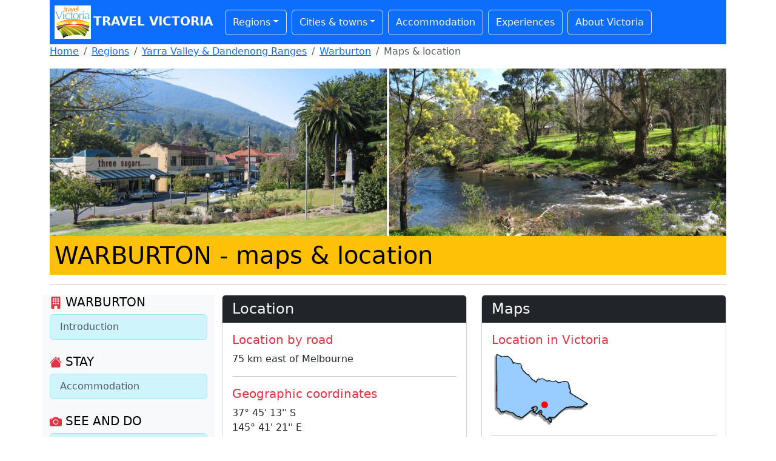

--- FILE ---
content_type: text/html
request_url: https://www.travelvictoria.com.au/warburton/maps/
body_size: 4191
content:
<!DOCTYPE HTML>
<HTML LANG="en">

<HEAD>
<META CHARSET="UTF-8">
<META NAME="viewport" CONTENT="width=device-width, initial-scale=1">


<TITLE>Warburton maps &amp; location - Travel Victoria: accommodation &amp; visitor guide</TITLE>

<LINK REL="stylesheet" HREF="/packages/bootstrap.min.css">

<LINK REL="stylesheet" HREF="/packages/styles.css">
</HEAD>

<BODY>

<DIV CLASS="container">

	<NAV CLASS="navbar navbar-expand-lg bg-primary p-1">
		<A HREF="/" CLASS="navbar-brand text-white fw-bold text-uppercase"><IMG SRC="/images/logo/header.png" WIDTH="60" HEIGHT="55" CLASS="img-fluid d-inline-block mx-1" ALT="">Travel Victoria</A>
		<BUTTON CLASS="navbar-toggler bg-white" TYPE="button" data-bs-toggle="collapse" data-bs-target="#navbarSupportedContent" aria-controls="navbarSupportedContent" aria-expanded="false" aria-label="Toggle navigation">
			<SPAN CLASS="navbar-toggler-icon"></SPAN>
		</BUTTON>
		<DIV CLASS="collapse navbar-collapse" ID="navbarSupportedContent">
			<UL CLASS="navbar-nav">
				<LI CLASS="nav-item dropdown border rounded m-1 px-1">
					<A HREF="/regions/" CLASS="nav-link dropdown-toggle link-light" ROLE="button" data-bs-toggle="dropdown" aria-expanded="false">Regions</A>
					<UL CLASS="dropdown-menu">
						<LI><A HREF="/regions/" CLASS="dropdown-item">All regions</A></LI>
						<LI><HR CLASS="dropdown-divider"></LI>
<LI><A HREF="/regions/melbourne/" CLASS="dropdown-item">Melbourne &amp; Suburbs</A></LI>
<LI><A HREF="/regions/macedonranges/" CLASS="dropdown-item">Daylesford &amp; Macedon Ranges</A></LI>
<LI><A HREF="/regions/geelongbellarine/" CLASS="dropdown-item">Geelong &amp; The Bellarine</A></LI>
<LI><A HREF="/regions/gippsland/" CLASS="dropdown-item">Gippsland</A></LI>
<LI><A HREF="/regions/goldfields/" CLASS="dropdown-item">Goldfields</A></LI>
<LI><A HREF="/regions/grampians/" CLASS="dropdown-item">Grampians</A></LI>
<LI><A HREF="/regions/greatoceanroad/" CLASS="dropdown-item">Great Ocean Road</A></LI>
<LI><A HREF="/regions/highcountry/" CLASS="dropdown-item">High Country</A></LI>
<LI><A HREF="/regions/morningtonpeninsula/" CLASS="dropdown-item">Mornington Peninsula</A></LI>
<LI><A HREF="/regions/murray/" CLASS="dropdown-item">Murray</A></LI>
<LI><A HREF="/regions/phillipisland/" CLASS="dropdown-item">Phillip Island</A></LI>
<LI><A HREF="/regions/yarravalley/" CLASS="dropdown-item">Yarra Valley &amp; Dandenong Ranges</A></LI>
					</UL>
				</LI>
				<LI CLASS="nav-item dropdown border rounded m-1 px-1">
					<A HREF="/regions/" CLASS="nav-link dropdown-toggle link-light" ROLE="button" data-bs-toggle="dropdown" aria-expanded="false">Cities &amp; towns</A>
					<UL CLASS="dropdown-menu town-menu-scrollable">
						<LI><A HREF="/regions/" CLASS="dropdown-item">All cities &amp; towns</A></LI>
						<LI><HR CLASS="dropdown-divider"></LI>
<LI><A HREF="/aireysinlet/" CLASS="dropdown-item">Aireys Inlet</A></LI>
<LI><A HREF="/albertpark/" CLASS="dropdown-item">Albert Park</A></LI>
<LI><A HREF="/alexandra/" CLASS="dropdown-item">Alexandra</A></LI>
<LI><A HREF="/anakie/" CLASS="dropdown-item">Anakie</A></LI>
<LI><A HREF="/anglesea/" CLASS="dropdown-item">Anglesea</A></LI>
<LI><A HREF="/apollobay/" CLASS="dropdown-item">Apollo Bay</A></LI>
<LI><A HREF="/ararat/" CLASS="dropdown-item">Ararat</A></LI>
<LI><A HREF="/arthursseat/" CLASS="dropdown-item">Arthurs Seat</A></LI>
<LI><A HREF="/avoca/" CLASS="dropdown-item">Avoca</A></LI>
<LI><A HREF="/bacchusmarsh/" CLASS="dropdown-item">Bacchus Marsh</A></LI>
<LI><A HREF="/bairnsdale/" CLASS="dropdown-item">Bairnsdale</A></LI>
<LI><A HREF="/ballarat/" CLASS="dropdown-item">Ballarat</A></LI>
<LI><A HREF="/balnarring/" CLASS="dropdown-item">Balnarring</A></LI>
<LI><A HREF="/barnawartha/" CLASS="dropdown-item">Barnawartha</A></LI>
<LI><A HREF="/barwonheads/" CLASS="dropdown-item">Barwon Heads</A></LI>
<LI><A HREF="/beaufort/" CLASS="dropdown-item">Beaufort</A></LI>
<LI><A HREF="/beaumaris/" CLASS="dropdown-item">Beaumaris</A></LI>
<LI><A HREF="/beechworth/" CLASS="dropdown-item">Beechworth</A></LI>
<LI><A HREF="/belgrave/" CLASS="dropdown-item">Belgrave</A></LI>
<LI><A HREF="/benalla/" CLASS="dropdown-item">Benalla</A></LI>
<LI><A HREF="/bendigo/" CLASS="dropdown-item">Bendigo</A></LI>
<LI><A HREF="/berwick/" CLASS="dropdown-item">Berwick</A></LI>
<LI><A HREF="/blackwood/" CLASS="dropdown-item">Blackwood</A></LI>
<LI><A HREF="/blairgowrie/" CLASS="dropdown-item">Blairgowrie</A></LI>
<LI><A HREF="/bright/" CLASS="dropdown-item">Bright</A></LI>
<LI><A HREF="/brighton/" CLASS="dropdown-item">Brighton</A></LI>
<LI><A HREF="/broadford/" CLASS="dropdown-item">Broadford</A></LI>
<LI><A HREF="/brunswick/" CLASS="dropdown-item">Brunswick</A></LI>
<LI><A HREF="/bruthen/" CLASS="dropdown-item">Bruthen</A></LI>
<LI><A HREF="/camperdown/" CLASS="dropdown-item">Camperdown</A></LI>
<LI><A HREF="/capeotway/" CLASS="dropdown-item">Cape Otway</A></LI>
<LI><A HREF="/capeschanck/" CLASS="dropdown-item">Cape Schanck</A></LI>
<LI><A HREF="/capewoolamai/" CLASS="dropdown-item">Cape Woolamai</A></LI>
<LI><A HREF="/carlton/" CLASS="dropdown-item">Carlton</A></LI>
<LI><A HREF="/castlemaine/" CLASS="dropdown-item">Castlemaine</A></LI>
<LI><A HREF="/charlton/" CLASS="dropdown-item">Charlton</A></LI>
<LI><A HREF="/chelsea/" CLASS="dropdown-item">Chelsea</A></LI>
<LI><A HREF="/chiltern/" CLASS="dropdown-item">Chiltern</A></LI>
<LI><A HREF="/cliftonsprings/" CLASS="dropdown-item">Clifton Springs</A></LI>
<LI><A HREF="/clunes/" CLASS="dropdown-item">Clunes</A></LI>
<LI><A HREF="/cobram/" CLASS="dropdown-item">Cobram</A></LI>
<LI><A HREF="/cockatoo/" CLASS="dropdown-item">Cockatoo</A></LI>
<LI><A HREF="/cohuna/" CLASS="dropdown-item">Cohuna</A></LI>
<LI><A HREF="/colac/" CLASS="dropdown-item">Colac</A></LI>
<LI><A HREF="/corinella/" CLASS="dropdown-item">Corinella</A></LI>
<LI><A HREF="/corryong/" CLASS="dropdown-item">Corryong</A></LI>
<LI><A HREF="/cowes/" CLASS="dropdown-item">Cowes</A></LI>
<LI><A HREF="/cranbourne/" CLASS="dropdown-item">Cranbourne</A></LI>
<LI><A HREF="/creswick/" CLASS="dropdown-item">Creswick</A></LI>
<LI><A HREF="/croydon/" CLASS="dropdown-item">Croydon</A></LI>
<LI><A HREF="/dandenong/" CLASS="dropdown-item">Dandenong</A></LI>
<LI><A HREF="/daylesford/" CLASS="dropdown-item">Daylesford</A></LI>
<LI><A HREF="/dimboola/" CLASS="dropdown-item">Dimboola</A></LI>
<LI><A HREF="/docklands/" CLASS="dropdown-item">Docklands</A></LI>
<LI><A HREF="/donald/" CLASS="dropdown-item">Donald</A></LI>
<LI><A HREF="/dromana/" CLASS="dropdown-item">Dromana</A></LI>
<LI><A HREF="/drouin/" CLASS="dropdown-item">Drouin</A></LI>
<LI><A HREF="/dunkeld/" CLASS="dropdown-item">Dunkeld</A></LI>
<LI><A HREF="/eastmelbourne/" CLASS="dropdown-item">East Melbourne</A></LI>
<LI><A HREF="/echuca/" CLASS="dropdown-item">Echuca</A></LI>
<LI><A HREF="/eildon/" CLASS="dropdown-item">Eildon</A></LI>
<LI><A HREF="/elwood/" CLASS="dropdown-item">Elwood</A></LI>
<LI><A HREF="/emerald/" CLASS="dropdown-item">Emerald</A></LI>
<LI><A HREF="/euroa/" CLASS="dropdown-item">Euroa</A></LI>
<LI><A HREF="/fitzroy/" CLASS="dropdown-item">Fitzroy</A></LI>
<LI><A HREF="/flinders/" CLASS="dropdown-item">Flinders</A></LI>
<LI><A HREF="/foster/" CLASS="dropdown-item">Foster</A></LI>
<LI><A HREF="/frankston/" CLASS="dropdown-item">Frankston</A></LI>
<LI><A HREF="/geelong/" CLASS="dropdown-item">Geelong</A></LI>
<LI><A HREF="/goldenbeach/" CLASS="dropdown-item">Golden Beach</A></LI>
<LI><A HREF="/grantville/" CLASS="dropdown-item">Grantville</A></LI>
<LI><A HREF="/hallsgap/" CLASS="dropdown-item">Halls Gap</A></LI>
<LI><A HREF="/hamilton/" CLASS="dropdown-item">Hamilton</A></LI>
<LI><A HREF="/hampton/" CLASS="dropdown-item">Hampton</A></LI>
<LI><A HREF="/harrietville/" CLASS="dropdown-item">Harrietville</A></LI>
<LI><A HREF="/hastings/" CLASS="dropdown-item">Hastings</A></LI>
<LI><A HREF="/healesville/" CLASS="dropdown-item">Healesville</A></LI>
<LI><A HREF="/heathcote/" CLASS="dropdown-item">Heathcote</A></LI>
<LI><A HREF="/hepburnsprings/" CLASS="dropdown-item">Hepburn Springs</A></LI>
<LI><A HREF="/horsham/" CLASS="dropdown-item">Horsham</A></LI>
<LI><A HREF="/inverloch/" CLASS="dropdown-item">Inverloch</A></LI>
<LI><A HREF="/jamieson/" CLASS="dropdown-item">Jamieson</A></LI>
<LI><A HREF="/kallista/" CLASS="dropdown-item">Kallista</A></LI>
<LI><A HREF="/kalorama/" CLASS="dropdown-item">Kalorama</A></LI>
<LI><A HREF="/kaniva/" CLASS="dropdown-item">Kaniva</A></LI>
<LI><A HREF="/kerang/" CLASS="dropdown-item">Kerang</A></LI>
<LI><A HREF="/kilcunda/" CLASS="dropdown-item">Kilcunda</A></LI>
<LI><A HREF="/kilmore/" CLASS="dropdown-item">Kilmore</A></LI>
<LI><A HREF="/korumburra/" CLASS="dropdown-item">Korumburra</A></LI>
<LI><A HREF="/kyneton/" CLASS="dropdown-item">Kyneton</A></LI>
<LI><A HREF="/lakebolac/" CLASS="dropdown-item">Lake Bolac</A></LI>
<LI><A HREF="/lakesentrance/" CLASS="dropdown-item">Lakes Entrance</A></LI>
<LI><A HREF="/lavershill/" CLASS="dropdown-item">Lavers Hill</A></LI>
<LI><A HREF="/leongatha/" CLASS="dropdown-item">Leongatha</A></LI>
<LI><A HREF="/lilydale/" CLASS="dropdown-item">Lilydale</A></LI>
<LI><A HREF="/lorne/" CLASS="dropdown-item">Lorne</A></LI>
<LI><A HREF="/macedon/" CLASS="dropdown-item">Macedon</A></LI>
<LI><A HREF="/maldon/" CLASS="dropdown-item">Maldon</A></LI>
<LI><A HREF="/mallacoota/" CLASS="dropdown-item">Mallacoota</A></LI>
<LI><A HREF="/mansfield/" CLASS="dropdown-item">Mansfield</A></LI>
<LI><A HREF="/marlo/" CLASS="dropdown-item">Marlo</A></LI>
<LI><A HREF="/maryborough/" CLASS="dropdown-item">Maryborough</A></LI>
<LI><A HREF="/marysville/" CLASS="dropdown-item">Marysville</A></LI>
<LI><A HREF="/melbourne/" CLASS="dropdown-item">Melbourne CBD</A></LI>
<LI><A HREF="/merrijig/" CLASS="dropdown-item">Merrijig</A></LI>
<LI><A HREF="/metung/" CLASS="dropdown-item">Metung</A></LI>
<LI><A HREF="/milawa/" CLASS="dropdown-item">Milawa</A></LI>
<LI><A HREF="/mildura/" CLASS="dropdown-item">Mildura</A></LI>
<LI><A HREF="/mirboonorth/" CLASS="dropdown-item">Mirboo North</A></LI>
<LI><A HREF="/moe/" CLASS="dropdown-item">Moe</A></LI>
<LI><A HREF="/montrose/" CLASS="dropdown-item">Montrose</A></LI>
<LI><A HREF="/mooneeponds/" CLASS="dropdown-item">Moonee Ponds</A></LI>
<LI><A HREF="/mornington/" CLASS="dropdown-item">Mornington</A></LI>
<LI><A HREF="/morwell/" CLASS="dropdown-item">Morwell</A></LI>
<LI><A HREF="/mountbeauty/" CLASS="dropdown-item">Mount Beauty</A></LI>
<LI><A HREF="/mountdandenong/" CLASS="dropdown-item">Mount Dandenong</A></LI>
<LI><A HREF="/mounteliza/" CLASS="dropdown-item">Mount Eliza</A></LI>
<LI><A HREF="/mountmacedon/" CLASS="dropdown-item">Mount Macedon</A></LI>
<LI><A HREF="/mountmartha/" CLASS="dropdown-item">Mount Martha</A></LI>
<LI><A HREF="/myrtleford/" CLASS="dropdown-item">Myrtleford</A></LI>
<LI><A HREF="/nagambie/" CLASS="dropdown-item">Nagambie</A></LI>
<LI><A HREF="/natimuk/" CLASS="dropdown-item">Natimuk</A></LI>
<LI><A HREF="/neerimsouth/" CLASS="dropdown-item">Neerim South</A></LI>
<LI><A HREF="/nelson/" CLASS="dropdown-item">Nelson</A></LI>
<LI><A HREF="/newhaven/" CLASS="dropdown-item">Newhaven</A></LI>
<LI><A HREF="/nhill/" CLASS="dropdown-item">Nhill</A></LI>
<LI><A HREF="/noojee/" CLASS="dropdown-item">Noojee</A></LI>
<LI><A HREF="/northmelbourne/" CLASS="dropdown-item">North Melbourne</A></LI>
<LI><A HREF="/oceangrove/" CLASS="dropdown-item">Ocean Grove</A></LI>
<LI><A HREF="/olinda/" CLASS="dropdown-item">Olinda</A></LI>
<LI><A HREF="/omeo/" CLASS="dropdown-item">Omeo</A></LI>
<LI><A HREF="/orbost/" CLASS="dropdown-item">Orbost</A></LI>
<LI><A HREF="/ouyen/" CLASS="dropdown-item">Ouyen</A></LI>
<LI><A HREF="/parkville/" CLASS="dropdown-item">Parkville</A></LI>
<LI><A HREF="/paynesville/" CLASS="dropdown-item">Paynesville</A></LI>
<LI><A HREF="/pointlonsdale/" CLASS="dropdown-item">Point Lonsdale</A></LI>
<LI><A HREF="/porepunkah/" CLASS="dropdown-item">Porepunkah</A></LI>
<LI><A HREF="/portalbert/" CLASS="dropdown-item">Port Albert</A></LI>
<LI><A HREF="/portarlington/" CLASS="dropdown-item">Portarlington</A></LI>
<LI><A HREF="/portcampbell/" CLASS="dropdown-item">Port Campbell</A></LI>
<LI><A HREF="/portfairy/" CLASS="dropdown-item">Port Fairy</A></LI>
<LI><A HREF="/portland/" CLASS="dropdown-item">Portland</A></LI>
<LI><A HREF="/portmelbourne/" CLASS="dropdown-item">Port Melbourne</A></LI>
<LI><A HREF="/portsea/" CLASS="dropdown-item">Portsea</A></LI>
<LI><A HREF="/portwelshpool/" CLASS="dropdown-item">Port Welshpool</A></LI>
<LI><A HREF="/queenscliff/" CLASS="dropdown-item">Queenscliff</A></LI>
<LI><A HREF="/redhill/" CLASS="dropdown-item">Red Hill</A></LI>
<LI><A HREF="/rhyll/" CLASS="dropdown-item">Rhyll</A></LI>
<LI><A HREF="/richmond/" CLASS="dropdown-item">Richmond</A></LI>
<LI><A HREF="/robinvale/" CLASS="dropdown-item">Robinvale</A></LI>
<LI><A HREF="/rosebud/" CLASS="dropdown-item">Rosebud</A></LI>
<LI><A HREF="/rutherglen/" CLASS="dropdown-item">Rutherglen</A></LI>
<LI><A HREF="/rye/" CLASS="dropdown-item">Rye</A></LI>
<LI><A HREF="/safetybeach/" CLASS="dropdown-item">Safety Beach</A></LI>
<LI><A HREF="/sale/" CLASS="dropdown-item">Sale</A></LI>
<LI><A HREF="/sandringham/" CLASS="dropdown-item">Sandringham</A></LI>
<LI><A HREF="/sandypoint/" CLASS="dropdown-item">Sandy Point</A></LI>
<LI><A HREF="/sanremo/" CLASS="dropdown-item">San Remo</A></LI>
<LI><A HREF="/sassafras/" CLASS="dropdown-item">Sassafras</A></LI>
<LI><A HREF="/seaford/" CLASS="dropdown-item">Seaford</A></LI>
<LI><A HREF="/seaspray/" CLASS="dropdown-item">Seaspray</A></LI>
<LI><A HREF="/seymour/" CLASS="dropdown-item">Seymour</A></LI>
<LI><A HREF="/shepparton/" CLASS="dropdown-item">Shepparton</A></LI>
<LI><A HREF="/smithsbeach/" CLASS="dropdown-item">Smiths Beach</A></LI>
<LI><A HREF="/sorrento/" CLASS="dropdown-item">Sorrento</A></LI>
<LI><A HREF="/southbank/" CLASS="dropdown-item">Southbank</A></LI>
<LI><A HREF="/southmelbourne/" CLASS="dropdown-item">South Melbourne</A></LI>
<LI><A HREF="/southyarra/" CLASS="dropdown-item">South Yarra</A></LI>
<LI><A HREF="/starnaud/" CLASS="dropdown-item">St Arnaud</A></LI>
<LI><A HREF="/stawell/" CLASS="dropdown-item">Stawell</A></LI>
<LI><A HREF="/stkilda/" CLASS="dropdown-item">St Kilda</A></LI>
<LI><A HREF="/stleonards/" CLASS="dropdown-item">St Leonards</A></LI>
<LI><A HREF="/surfbeach/" CLASS="dropdown-item">Surf Beach</A></LI>
<LI><A HREF="/swanhill/" CLASS="dropdown-item">Swan Hill</A></LI>
<LI><A HREF="/talbot/" CLASS="dropdown-item">Talbot</A></LI>
<LI><A HREF="/tarwinlower/" CLASS="dropdown-item">Tarwin Lower</A></LI>
<LI><A HREF="/tooradin/" CLASS="dropdown-item">Tooradin</A></LI>
<LI><A HREF="/torquay/" CLASS="dropdown-item">Torquay</A></LI>
<LI><A HREF="/traralgon/" CLASS="dropdown-item">Traralgon</A></LI>
<LI><A HREF="/venusbay/" CLASS="dropdown-item">Venus Bay</A></LI>
<LI><A HREF="/walhalla/" CLASS="dropdown-item">Walhalla</A></LI>
<LI><A HREF="/walkerville/" CLASS="dropdown-item">Walkerville</A></LI>
<LI><A HREF="/wandiligong/" CLASS="dropdown-item">Wandiligong</A></LI>
<LI><A HREF="/wangaratta/" CLASS="dropdown-item">Wangaratta</A></LI>
<LI><A HREF="/waratahbay/" CLASS="dropdown-item">Waratah Bay</A></LI>
<LI><A HREF="/warburton/" CLASS="dropdown-item">Warburton</A></LI>
<LI><A HREF="/warracknabeal/" CLASS="dropdown-item">Warracknabeal</A></LI>
<LI><A HREF="/warragul/" CLASS="dropdown-item">Warragul</A></LI>
<LI><A HREF="/warrnambool/" CLASS="dropdown-item">Warrnambool</A></LI>
<LI><A HREF="/werribee/" CLASS="dropdown-item">Werribee</A></LI>
<LI><A HREF="/williamstown/" CLASS="dropdown-item">Williamstown</A></LI>
<LI><A HREF="/wodonga/" CLASS="dropdown-item">Wodonga</A></LI>
<LI><A HREF="/wonthaggi/" CLASS="dropdown-item">Wonthaggi</A></LI>
<LI><A HREF="/woodend/" CLASS="dropdown-item">Woodend</A></LI>
<LI><A HREF="/wyeriver/" CLASS="dropdown-item">Wye River</A></LI>
<LI><A HREF="/yackandandah/" CLASS="dropdown-item">Yackandandah</A></LI>
<LI><A HREF="/yanakie/" CLASS="dropdown-item">Yanakie</A></LI>
<LI><A HREF="/yarraglen/" CLASS="dropdown-item">Yarra Glen</A></LI>
<LI><A HREF="/yarragon/" CLASS="dropdown-item">Yarragon</A></LI>
<LI><A HREF="/yarram/" CLASS="dropdown-item">Yarram</A></LI>
<LI><A HREF="/yarrawonga/" CLASS="dropdown-item">Yarrawonga</A></LI>
<LI><A HREF="/yea/" CLASS="dropdown-item">Yea</A></LI>
					</UL>
				</LI>
				<LI CLASS="nav-item border rounded m-1 px-1"><A HREF="/accommodation/" CLASS="nav-link link-light">Accommodation</A></LI>
				<LI CLASS="nav-item border rounded m-1 px-1"><A HREF="/experiences/" CLASS="nav-link link-light">Experiences</A></LI>
				<LI CLASS="nav-item border rounded m-1 px-1"><A HREF="/victoria/" CLASS="nav-link link-light">About&nbsp;Victoria</A></LI>
			</UL>
		</DIV>
	</NAV>

	<NAV aria-label="breadcrumb">
		<OL CLASS="breadcrumb">
			<LI CLASS="breadcrumb-item"><A HREF="/">Home</A></LI>
			<LI CLASS="breadcrumb-item"><A HREF="/regions/">Regions</A></LI>
			<LI CLASS="breadcrumb-item"><A HREF="/regions/yarravalley/">Yarra Valley &amp; Dandenong Ranges</A></LI>
			<LI CLASS="breadcrumb-item"><A HREF="/warburton/">Warburton</A></LI>
			<LI CLASS="breadcrumb-item active" aria-current="page">Maps &amp; location</LI>
		</OL>
	</NAV>

	<IMG SRC="/images/warburton/banner.jpg" WIDTH="1296" HEIGHT="320" CLASS="img-fluid" ALT="Warburton photos">

	<H1 CLASS="text-bg-warning p-2"><SPAN CLASS="text-uppercase">Warburton</SPAN> - maps &amp; location</H1>

	<HR>

	<DIV CLASS="row">
		<DIV CLASS="col-md-auto text-bg-light order-2 order-md-1">
			<H5><SVG CLASS="svg-icon-town-menu text-danger"><USE HREF="/images/icons.svg#town-nav-information"></USE></SVG> <SPAN CLASS="text-uppercase">Warburton</SPAN></H5>
			<DIV CLASS="list-group mb-4">
				<A HREF="/warburton/" CLASS="list-group-item list-group-item-action list-group-item-info">Introduction</A>
			</DIV>
			<H5 CLASS="text-uppercase"><SVG CLASS="svg-icon-town-menu text-danger"><USE HREF="/images/icons.svg#town-nav-stay"></USE></SVG> Stay</H5>
			<DIV CLASS="list-group mb-4">
				<A HREF="/warburton/accommodation/" CLASS="list-group-item list-group-item-action list-group-item-info">Accommodation</A>
			</DIV>
			<H5 CLASS="text-uppercase"><SVG CLASS="svg-icon-town-menu text-danger"><USE HREF="/images/icons.svg#town-nav-see-and-do"></USE></SVG> See and do</H5>
			<DIV CLASS="list-group mb-4">
				<A HREF="/warburton/attractions/" CLASS="list-group-item list-group-item-action list-group-item-info">Attractions</A>
				<A HREF="/warburton/tours/" CLASS="list-group-item list-group-item-action list-group-item-info">Tours &amp; adventures</A>
				<A HREF="/warburton/sport/" CLASS="list-group-item list-group-item-action list-group-item-info">Sport &amp; recreation</A>

			</DIV>
			<H5 CLASS="text-uppercase"><SVG CLASS="svg-icon-town-menu text-danger"><USE HREF="/images/icons.svg#town-nav-food-and-drink"></USE></SVG> Food and drink</H5>
			<DIV CLASS="list-group mb-4">
				<A HREF="/warburton/food/" CLASS="list-group-item list-group-item-action list-group-item-info">Restaurants, cafes &amp; bars</A>


			</DIV>
			<H5 CLASS="text-uppercase"><SVG CLASS="svg-icon-town-menu text-danger"><USE HREF="/images/icons.svg#town-nav-shopping"></USE></SVG> Shopping</H5>
			<DIV CLASS="list-group mb-4">
				<A HREF="/warburton/shopping/" CLASS="list-group-item list-group-item-action list-group-item-info">Shopping centres &amp; markets</A>
				<A HREF="/warburton/supermarkets/" CLASS="list-group-item list-group-item-action list-group-item-info">Supermarkets</A>
			</DIV>
			<H5 CLASS="text-uppercase"><SVG CLASS="svg-icon-town-menu text-danger"><USE HREF="/images/icons.svg#town-nav-getting-around"></USE></SVG> Getting around</H5>
			<DIV CLASS="list-group mb-4">
				<A HREF="/warburton/transport/" CLASS="list-group-item list-group-item-action list-group-item-info">Public transport</A>
				<A HREF="/warburton/carhire/" CLASS="list-group-item list-group-item-action list-group-item-info">Car hire</A>
				<A HREF="/warburton/petrolstations/" CLASS="list-group-item list-group-item-action list-group-item-info">Petrol stations</A>
				<A HREF="/warburton/maps/" CLASS="list-group-item list-group-item-action list-group-item-info active" aria-current="true">Maps &amp; location</A>
			</DIV>
			<H5 CLASS="text-uppercase"><SVG CLASS="svg-icon-town-menu text-danger"><USE HREF="/images/icons.svg#town-nav-visitor-information"></USE></SVG> Visitor information</H5>
			<DIV CLASS="list-group mb-4">
				<A HREF="/warburton/services/" CLASS="list-group-item list-group-item-action list-group-item-info">Visitor services</A>
				<A HREF="/warburton/facts/" CLASS="list-group-item list-group-item-action list-group-item-info">Facts &amp; features</A>
				<A HREF="/warburton/weather/" CLASS="list-group-item list-group-item-action list-group-item-info">Weather &amp; climate</A>
				<A HREF="/warburton/photos/" CLASS="list-group-item list-group-item-action list-group-item-info">Photos</A>
			</DIV>
		</DIV>
		<DIV CLASS="col order-1 order-md-2">

			<DIV CLASS="row row-cols-1 row-cols-lg-2">
				<DIV CLASS="col">
					<DIV CLASS="card mb-4">
						<H4 CLASS="card-header text-bg-dark">Location</H4>
						<DIV CLASS="card-body">
							<H5 CLASS="text-danger">Location by road</H5>
							<P CLASS="card-text">75 km east of Melbourne</P>
							<HR>
							<H5 CLASS="text-danger">Geographic coordinates</H5>
							<P CLASS="card-text">37&deg; 45' 13'' S<BR>145&deg; 41' 21'' E</P>
						</DIV>
					</DIV>
				</DIV>

				<DIV CLASS="col">
					<DIV CLASS="card mb-4">
						<H4 CLASS="card-header text-bg-dark">Maps</H4>
						<DIV CLASS="card-body">
							<H5 CLASS="text-danger">Location in Victoria</H5>
							<IMG SRC="/images/warburton/vic.gif" WIDTH="161" HEIGHT="121" CLASS="img-fluid" ALT="Map of Victoria">
							<HR>
							<H5 CLASS="text-danger">Area maps</H5>
							<UL>
<LI><A HREF="https://assets.visityarravalley.com.au/images/yarra-valley-touring-map-2020.pdf" REL="nofollow" TARGET="_blank">Yarra Valley touring map (PDF)<SVG CLASS="svg-icon-external-link ms-2"><USE HREF="/images/icons.svg#link"></USE></SVG></A></LI>

							</UL>
						</DIV>
					</DIV>
				</DIV>
			</DIV>

			<DIV CLASS="card mb-4">
				<H4 CLASS="card-header text-bg-dark">Google map</H4>
				<DIV CLASS="card-body">
					<IFRAME SRC="https://maps.google.com/maps/embed?pb=!1m2!2m1!1sWarburton,VIC,Australia!3m1!1sau!5m1!2sau" CLASS="google-map-embedded"></IFRAME>
				</DIV>
			</DIV>

		</DIV>
	</DIV>

	<FOOTER CLASS="bg-dark text-center text-light row p-2">
		<DIV CLASS="col">
			<A HREF="/"><IMG SRC="/images/logo/footer.png" WIDTH="150" HEIGHT="137" CLASS="img-fluid" ALT=""></A>
			<P CLASS="mb-0">Travel Victoria &copy; 2026</P>
		</DIV>

		<DIV CLASS="col">
			<H5 CLASS="text-warning">Information</H5>
			<UL CLASS="nav flex-column">
				<LI CLASS="nav-item"><A HREF="/advertise/" CLASS="nav-link p-0 text-light">Advertise</A></LI>
				<LI CLASS="nav-item"><A HREF="/about/" CLASS="nav-link p-0 text-light">About us</A></LI>
				<LI CLASS="nav-item"><A HREF="/contact/" CLASS="nav-link p-0 text-light">Contact us</A></LI>
				<LI CLASS="nav-item"><A HREF="/terms/" CLASS="nav-link p-0 text-light">Terms of use</A></LI>
			</UL>
		</DIV>

		<DIV CLASS="col">
			<A HREF="https://www.facebook.com/travelvictoria.com.au" CLASS="pe-3" REL="nofollow" TARGET="_blank"><SVG CLASS="svg-icon-socials"><USE HREF="/images/icons.svg#facebook"></USE></SVG></A>
			<A HREF="https://twitter.com/TravelVictoria" REL="nofollow" TARGET="_blank"><SVG CLASS="svg-icon-socials"><USE HREF="/images/icons.svg#twitter"></USE></SVG></A>

			<FORM ID="search" ACTION="/search/" METHOD="get">
				<INPUT TYPE="text" CLASS="form-control mt-3 mb-1" NAME="q">
				<BUTTON CLASS="btn btn-primary" TYPE="button" onClick="document.getElementById('search').submit();">Search</BUTTON>
			</FORM>
		</DIV>
	</FOOTER>

</DIV>

<SCRIPT SRC="/packages/bootstrap.bundle.min.js"></SCRIPT>


</BODY>
</HTML>


--- FILE ---
content_type: image/svg+xml
request_url: https://www.travelvictoria.com.au/images/icons.svg
body_size: 12399
content:
<svg xmlns="http://www.w3.org/2000/svg" style="display: none;">
	<symbol id="facebook" viewBox="0 0 16 16">
		<title>Facebook</title>
		<g fill="currentColor"><path d="M16 8.049c0-4.446-3.582-8.05-8-8.05C3.58 0-.002 3.603-.002 8.05c0 4.017 2.926 7.347 6.75 7.951v-5.625h-2.03V8.05H6.75V6.275c0-2.017 1.195-3.131 3.022-3.131.876 0 1.791.157 1.791.157v1.98h-1.009c-.993 0-1.303.621-1.303 1.258v1.51h2.218l-.354 2.326H9.25V16c3.824-.604 6.75-3.934 6.75-7.951z"/></g>
	</symbol>
	<symbol id="twitter" viewBox="0 0 16 16">
		<title>Twitter</title>
		<g fill="currentColor"><path d="M5.026 15c6.038 0 9.341-5.003 9.341-9.334 0-.14 0-.282-.006-.422A6.685 6.685 0 0 0 16 3.542a6.658 6.658 0 0 1-1.889.518 3.301 3.301 0 0 0 1.447-1.817 6.533 6.533 0 0 1-2.087.793A3.286 3.286 0 0 0 7.875 6.03a9.325 9.325 0 0 1-6.767-3.429 3.289 3.289 0 0 0 1.018 4.382A3.323 3.323 0 0 1 .64 6.575v.045a3.288 3.288 0 0 0 2.632 3.218 3.203 3.203 0 0 1-.865.115 3.23 3.23 0 0 1-.614-.057 3.283 3.283 0 0 0 3.067 2.277A6.588 6.588 0 0 1 .78 13.58a6.32 6.32 0 0 1-.78-.045A9.344 9.344 0 0 0 5.026 15z"/></g>
	</symbol>
	<symbol id="no-square" viewBox="0 0 16 16">
		<title>No</title>
		<g fill="currentColor"><path d="M2 0a2 2 0 0 0-2 2v12a2 2 0 0 0 2 2h12a2 2 0 0 0 2-2V2a2 2 0 0 0-2-2zm3.354 4.646L8 7.293l2.646-2.647a.5.5 0 0 1 .708.708L8.707 8l2.647 2.646a.5.5 0 0 1-.708.708L8 8.707l-2.646 2.647a.5.5 0 0 1-.708-.708L7.293 8 4.646 5.354a.5.5 0 1 1 .708-.708"/></g>
	</symbol>
	<symbol id="yes-square" viewBox="0 0 16 16">
		<title>Yes</title>
		<g fill="currentColor"><path d="M2 0a2 2 0 0 0-2 2v12a2 2 0 0 0 2 2h12a2 2 0 0 0 2-2V2a2 2 0 0 0-2-2zm10.03 4.97a.75.75 0 0 1 .011 1.05l-3.992 4.99a.75.75 0 0 1-1.08.02L4.324 8.384a.75.75 0 1 1 1.06-1.06l2.094 2.093 3.473-4.425a.75.75 0 0 1 1.08-.022z"/></g>
	</symbol>
	<symbol id="info-circle" viewBox="0 0 16 16">
		<title>Yes</title>
		<g fill="currentColor"><path d="M8 16A8 8 0 1 0 8 0a8 8 0 0 0 0 16m.93-9.412-1 4.705c-.07.34.029.533.304.533.194 0 .487-.07.686-.246l-.088.416c-.287.346-.92.598-1.465.598-.703 0-1.002-.422-.808-1.319l.738-3.468c.064-.293.006-.399-.287-.47l-.451-.081.082-.381 2.29-.287zM8 5.5a1 1 0 1 1 0-2 1 1 0 0 1 0 2"/></g>
	</symbol>
	<symbol id="town-nav-see-and-do" viewBox="0 0 16 16">
		<title>See and do</title>
		<g fill="currentColor"><path d="M10.5 8.5a2.5 2.5 0 1 1-5 0 2.5 2.5 0 0 1 5 0z"/><path d="M2 4a2 2 0 0 0-2 2v6a2 2 0 0 0 2 2h12a2 2 0 0 0 2-2V6a2 2 0 0 0-2-2h-1.172a2 2 0 0 1-1.414-.586l-.828-.828A2 2 0 0 0 9.172 2H6.828a2 2 0 0 0-1.414.586l-.828.828A2 2 0 0 1 3.172 4H2zm.5 2a.5.5 0 1 1 0-1 .5.5 0 0 1 0 1zm9 2.5a3.5 3.5 0 1 1-7 0 3.5 3.5 0 0 1 7 0z"/></g>
	</symbol>
	<symbol id="town-nav-getting-around" viewBox="0 0 16 16">
		<title>Getting around</title>
		<g fill="currentColor"><path d="M2.52 3.515A2.5 2.5 0 0 1 4.82 2h6.362c1 0 1.904.596 2.298 1.515l.792 1.848c.075.175.21.319.38.404.5.25.855.715.965 1.262l.335 1.679c.033.161.049.325.049.49v.413c0 .814-.39 1.543-1 1.997V13.5a.5.5 0 0 1-.5.5h-2a.5.5 0 0 1-.5-.5v-1.338c-1.292.048-2.745.088-4 .088s-2.708-.04-4-.088V13.5a.5.5 0 0 1-.5.5h-2a.5.5 0 0 1-.5-.5v-1.892c-.61-.454-1-1.183-1-1.997v-.413a2.5 2.5 0 0 1 .049-.49l.335-1.68c.11-.546.465-1.012.964-1.261a.807.807 0 0 0 .381-.404l.792-1.848ZM3 10a1 1 0 1 0 0-2 1 1 0 0 0 0 2Zm10 0a1 1 0 1 0 0-2 1 1 0 0 0 0 2ZM6 8a1 1 0 0 0 0 2h4a1 1 0 1 0 0-2H6ZM2.906 5.189a.51.51 0 0 0 .497.731c.91-.073 3.35-.17 4.597-.17 1.247 0 3.688.097 4.597.17a.51.51 0 0 0 .497-.731l-.956-1.913A.5.5 0 0 0 11.691 3H4.309a.5.5 0 0 0-.447.276L2.906 5.19Z"/></g>
	</symbol>
	<symbol id="town-nav-shopping" viewBox="0 0 16 16">
		<title>Shopping</title>
		<g fill="currentColor"><path d="M0 1.5A.5.5 0 0 1 .5 1H2a.5.5 0 0 1 .485.379L2.89 3H14.5a.5.5 0 0 1 .491.592l-1.5 8A.5.5 0 0 1 13 12H4a.5.5 0 0 1-.491-.408L2.01 3.607 1.61 2H.5a.5.5 0 0 1-.5-.5zM5 12a2 2 0 1 0 0 4 2 2 0 0 0 0-4zm7 0a2 2 0 1 0 0 4 2 2 0 0 0 0-4zm-7 1a1 1 0 1 1 0 2 1 1 0 0 1 0-2zm7 0a1 1 0 1 1 0 2 1 1 0 0 1 0-2z"/></g>
	</symbol>
	<symbol id="town-nav-food-and-drink" viewBox="0 0 16 16">
		<title>Food and drink</title>
		<g fill="currentColor"><path fill-rule="evenodd" d="M.5 6a.5.5 0 0 0-.488.608l1.652 7.434A2.5 2.5 0 0 0 4.104 16h5.792a2.5 2.5 0 0 0 2.44-1.958l.131-.59a3 3 0 0 0 1.3-5.854l.221-.99A.5.5 0 0 0 13.5 6H.5ZM13 12.5a2.01 2.01 0 0 1-.316-.025l.867-3.898A2.001 2.001 0 0 1 13 12.5Z"/><path d="m4.4.8-.003.004-.014.019a4.167 4.167 0 0 0-.204.31 2.327 2.327 0 0 0-.141.267c-.026.06-.034.092-.037.103v.004a.593.593 0 0 0 .091.248c.075.133.178.272.308.445l.01.012c.118.158.26.347.37.543.112.2.22.455.22.745 0 .188-.065.368-.119.494a3.31 3.31 0 0 1-.202.388 5.444 5.444 0 0 1-.253.382l-.018.025-.005.008-.002.002A.5.5 0 0 1 3.6 4.2l.003-.004.014-.019a4.149 4.149 0 0 0 .204-.31 2.06 2.06 0 0 0 .141-.267c.026-.06.034-.092.037-.103a.593.593 0 0 0-.09-.252A4.334 4.334 0 0 0 3.6 2.8l-.01-.012a5.099 5.099 0 0 1-.37-.543A1.53 1.53 0 0 1 3 1.5c0-.188.065-.368.119-.494.059-.138.134-.274.202-.388a5.446 5.446 0 0 1 .253-.382l.025-.035A.5.5 0 0 1 4.4.8Zm3 0-.003.004-.014.019a4.167 4.167 0 0 0-.204.31 2.327 2.327 0 0 0-.141.267c-.026.06-.034.092-.037.103v.004a.593.593 0 0 0 .091.248c.075.133.178.272.308.445l.01.012c.118.158.26.347.37.543.112.2.22.455.22.745 0 .188-.065.368-.119.494a3.31 3.31 0 0 1-.202.388 5.444 5.444 0 0 1-.253.382l-.018.025-.005.008-.002.002A.5.5 0 0 1 6.6 4.2l.003-.004.014-.019a4.149 4.149 0 0 0 .204-.31 2.06 2.06 0 0 0 .141-.267c.026-.06.034-.092.037-.103a.593.593 0 0 0-.09-.252A4.334 4.334 0 0 0 6.6 2.8l-.01-.012a5.099 5.099 0 0 1-.37-.543A1.53 1.53 0 0 1 6 1.5c0-.188.065-.368.119-.494.059-.138.134-.274.202-.388a5.446 5.446 0 0 1 .253-.382l.025-.035A.5.5 0 0 1 7.4.8Zm3 0-.003.004-.014.019a4.077 4.077 0 0 0-.204.31 2.337 2.337 0 0 0-.141.267c-.026.06-.034.092-.037.103v.004a.593.593 0 0 0 .091.248c.075.133.178.272.308.445l.01.012c.118.158.26.347.37.543.112.2.22.455.22.745 0 .188-.065.368-.119.494a3.198 3.198 0 0 1-.202.388 5.385 5.385 0 0 1-.252.382l-.019.025-.005.008-.002.002A.5.5 0 0 1 9.6 4.2l.003-.004.014-.019a4.149 4.149 0 0 0 .204-.31 2.06 2.06 0 0 0 .141-.267c.026-.06.034-.092.037-.103a.593.593 0 0 0-.09-.252A4.334 4.334 0 0 0 9.6 2.8l-.01-.012a5.099 5.099 0 0 1-.37-.543A1.53 1.53 0 0 1 9 1.5c0-.188.065-.368.119-.494.059-.138.134-.274.202-.388a5.446 5.446 0 0 1 .253-.382l.025-.035A.5.5 0 0 1 10.4.8Z"/></g>
	</symbol>
	<symbol id="town-nav-stay" viewBox="0 0 16 16">
		<title>Stay</title>
		<g fill="currentColor"><path d="M8.707 1.5a1 1 0 0 0-1.414 0L.646 8.146a.5.5 0 0 0 .708.708L8 2.207l6.646 6.647a.5.5 0 0 0 .708-.708L13 5.793V2.5a.5.5 0 0 0-.5-.5h-1a.5.5 0 0 0-.5.5v1.293L8.707 1.5Z"/><path d="m8 3.293 6 6V13.5a1.5 1.5 0 0 1-1.5 1.5h-9A1.5 1.5 0 0 1 2 13.5V9.293l6-6Z"/></g>
	</symbol>
	<symbol id="town-nav-visitor-information" viewBox="0 0 16 16">
		<title>Visitor information</title>
		<g fill="currentColor"><path d="M8 16A8 8 0 1 0 8 0a8 8 0 0 0 0 16zm.93-9.412-1 4.705c-.07.34.029.533.304.533.194 0 .487-.07.686-.246l-.088.416c-.287.346-.92.598-1.465.598-.703 0-1.002-.422-.808-1.319l.738-3.468c.064-.293.006-.399-.287-.47l-.451-.081.082-.381 2.29-.287zM8 5.5a1 1 0 1 1 0-2 1 1 0 0 1 0 2z"/></g>
	</symbol>
	<symbol id="town-nav-information" viewBox="0 0 16 16">
		<title>Information</title>
		<g fill="currentColor"><path d="M3 0a1 1 0 0 0-1 1v14a1 1 0 0 0 1 1h3v-3.5a.5.5 0 0 1 .5-.5h3a.5.5 0 0 1 .5.5V16h3a1 1 0 0 0 1-1V1a1 1 0 0 0-1-1H3Zm1 2.5a.5.5 0 0 1 .5-.5h1a.5.5 0 0 1 .5.5v1a.5.5 0 0 1-.5.5h-1a.5.5 0 0 1-.5-.5v-1Zm3 0a.5.5 0 0 1 .5-.5h1a.5.5 0 0 1 .5.5v1a.5.5 0 0 1-.5.5h-1a.5.5 0 0 1-.5-.5v-1Zm3.5-.5h1a.5.5 0 0 1 .5.5v1a.5.5 0 0 1-.5.5h-1a.5.5 0 0 1-.5-.5v-1a.5.5 0 0 1 .5-.5ZM4 5.5a.5.5 0 0 1 .5-.5h1a.5.5 0 0 1 .5.5v1a.5.5 0 0 1-.5.5h-1a.5.5 0 0 1-.5-.5v-1ZM7.5 5h1a.5.5 0 0 1 .5.5v1a.5.5 0 0 1-.5.5h-1a.5.5 0 0 1-.5-.5v-1a.5.5 0 0 1 .5-.5Zm2.5.5a.5.5 0 0 1 .5-.5h1a.5.5 0 0 1 .5.5v1a.5.5 0 0 1-.5.5h-1a.5.5 0 0 1-.5-.5v-1ZM4.5 8h1a.5.5 0 0 1 .5.5v1a.5.5 0 0 1-.5.5h-1a.5.5 0 0 1-.5-.5v-1a.5.5 0 0 1 .5-.5Zm2.5.5a.5.5 0 0 1 .5-.5h1a.5.5 0 0 1 .5.5v1a.5.5 0 0 1-.5.5h-1a.5.5 0 0 1-.5-.5v-1Zm3.5-.5h1a.5.5 0 0 1 .5.5v1a.5.5 0 0 1-.5.5h-1a.5.5 0 0 1-.5-.5v-1a.5.5 0 0 1 .5-.5Z"/></g>
	</symbol>
	<symbol id="link" viewBox="0 0 16 16">
		<title>Link</title>
		<g fill="currentColor"><path fill-rule="evenodd" d="M8.636 3.5a.5.5 0 0 0-.5-.5H1.5A1.5 1.5 0 0 0 0 4.5v10A1.5 1.5 0 0 0 1.5 16h10a1.5 1.5 0 0 0 1.5-1.5V7.864a.5.5 0 0 0-1 0V14.5a.5.5 0 0 1-.5.5h-10a.5.5 0 0 1-.5-.5v-10a.5.5 0 0 1 .5-.5h6.636a.5.5 0 0 0 .5-.5z"/><path fill-rule="evenodd" d="M16 .5a.5.5 0 0 0-.5-.5h-5a.5.5 0 0 0 0 1h3.793L6.146 9.146a.5.5 0 1 0 .708.708L15 1.707V5.5a.5.5 0 0 0 1 0v-5z"/></g>
	</symbol>
	<symbol id="at" viewBox="0 0 16 16">
		<title>@</title>
		<g fill="currentColor"><path d="M13.106 7.222c0-2.967-2.249-5.032-5.482-5.032-3.35 0-5.646 2.318-5.646 5.702 0 3.493 2.235 5.708 5.762 5.708.862 0 1.689-.123 2.304-.335v-.862c-.43.199-1.354.328-2.29.328-2.926 0-4.813-1.88-4.813-4.798 0-2.844 1.921-4.881 4.594-4.881 2.735 0 4.608 1.688 4.608 4.156 0 1.682-.554 2.769-1.416 2.769-.492 0-.772-.28-.772-.76V5.206H8.923v.834h-.11c-.266-.595-.881-.964-1.6-.964-1.4 0-2.378 1.162-2.378 2.823 0 1.737.957 2.906 2.379 2.906.8 0 1.415-.39 1.709-1.087h.11c.081.67.703 1.148 1.503 1.148 1.572 0 2.57-1.415 2.57-3.643zm-7.177.704c0-1.197.54-1.907 1.456-1.907.93 0 1.524.738 1.524 1.907S8.308 9.84 7.371 9.84c-.895 0-1.442-.725-1.442-1.914z"/></g>
	</symbol>
	<symbol id="visitor-info-centre" viewBox="0 0 669 667">
		<title>Accredited visitor information centre</title>
		<rect width="100%" height="100%" fill="#0043A0"/>
		<g transform="translate(0.000000,667.000000) scale(0.100000,-0.100000)" fill="#F7E200" stroke="none"><path d="M4399 6110 c-257 -26 -475 -119 -597 -255 -69 -79 -95 -147 -90 -240 5 -92 36 -153 113 -230 98 -96 206 -152 394 -203 89 -24 112 -26 301 -26 189 0 213 2 301 26 308 83 492 236 507 423 21 268 -305 486 -758 508 -52 3 -129 1 -171 -3z"/><path d="M3339 4718 c-528 -646 -1261 -1320 -1896 -1743 l-103 -68 0 -68 0 -69 334 -2 335 -3 -50 -115 c-166 -384 -306 -805 -369 -1114 -72 -353 51 -696 305 -848 224 -135 689 -159 1182 -63 208 40 611 159 658 193 8 5 266 773 300 889 5 20 -5 17 -107 -31 -229 -109 -394 -150 -571 -144 -105 3 -116 6 -176 38 -102 55 -141 130 -141 270 0 95 17 160 73 280 124 267 555 979 763 1262 160 216 944 1407 944 1433 0 3 -314 5 -699 5 l-699 0 -83 -102z"/></g>
	</symbol>
	<symbol id="transport-timetable" viewBox="0 0 32 32">
		<title>Transport timetable</title>
		<g fill="currentColor"><path d="M27 31h-22c-1.104 0-2-0.896-2-2v-22c0-1.105 0.896-2 2-2h2v1c0 1.657 1.343 3 3 3s3-1.343 3-3v-1h6v1c0 1.657 1.344 3 3 3s3-1.343 3-3v-1h2c1.104 0 2 0.895 2 2v22c0 1.104-0.896 2-2 2zM27 12h-22v17h22v-17zM10 17h-3v-3h3v3zM10 22h-3v-3h3v3zM10 27h-3v-3h3v3zM15 17h-3v-3h3v3zM15 22h-3v-3h3v3zM15 27h-3v-3h3v3zM20 17h-3v-3h3v3zM20 22h-3v-3h3v3zM20 27h-3v-3h3v3zM25 17h-3v-3h3v3zM25 22h-3v-3h3v3zM25 27h-3v-3h3v3zM21.969 8c-1.088 0-1.969-0.882-1.969-1.969v-2.062c0-1.088 0.881-1.969 1.969-1.969s1.969 0.881 1.969 1.969v2.062c0 1.087-0.881 1.969-1.969 1.969zM9.969 8c-1.088 0-1.969-0.882-1.969-1.969v-2.062c0-1.088 0.881-1.969 1.969-1.969s1.969 0.881 1.969 1.969v2.062c0 1.087-0.882 1.969-1.969 1.969z"/></g>
	</symbol>
	<symbol id="transport-map" viewBox="0 0 512 512">
		<title>Transport map</title>
		<g fill="currentColor"><path d="M210.781,210.797l3.875-18.859l-63.031-41.578c-0.344-0.234-0.844-0.188-1.156,0.125c-0.297,0.297-0.344,0.797-0.109,1.156l41.578,63.016L210.781,210.797z"/><path d="M320.063,297.344l-18.844,3.875l-3.875,18.844l63.031,41.578c0.344,0.25,0.844,0.188,1.156-0.125c0.297-0.297,0.344-0.781,0.094-1.141L320.063,297.344z"/><path d="M320.063,214.656l41.578-63.016c0.234-0.359,0.188-0.859-0.109-1.156c-0.313-0.313-0.813-0.359-1.156-0.125l-63.031,41.578l3.875,18.859L320.063,214.656z"/><path d="M191.938,297.344l-41.578,63.031c-0.234,0.359-0.188,0.844,0.109,1.141c0.313,0.313,0.813,0.375,1.156,0.125l63.031-41.578l-3.875-18.844L191.938,297.344z"/><path d="M436.531,255.094l-149.094-30.531L256.906,75.484c-0.094-0.438-0.469-0.734-0.906-0.734s-0.813,0.297-0.906,0.734l-30.531,149.078L75.469,255.094c-0.406,0.094-0.719,0.469-0.719,0.906s0.313,0.813,0.719,0.906l149.094,30.547l30.531,149.063c0.094,0.438,0.469,0.734,0.906,0.734s0.813-0.297,0.906-0.734l30.531-149.063l149.094-30.547c0.406-0.094,0.719-0.469,0.719-0.906S436.938,255.188,436.531,255.094zM256,278.344c-12.344,0-22.344-10.016-22.344-22.344s10-22.344,22.344-22.344s22.344,10.016,22.344,22.344S268.344,278.344,256,278.344z"/><path d="M491.844,156.406c-19.5-45.969-51.938-84.984-92.766-112.609c-20.422-13.797-42.953-24.75-67.016-32.25S282.406,0,256,0c-35.219,0-68.953,7.188-99.594,20.156c-45.969,19.5-84.984,51.938-112.609,92.766c-13.813,20.422-24.766,42.953-32.266,67.016S0,229.594,0,256c0,35.234,7.188,68.969,20.156,99.594c19.5,45.969,51.922,84.984,92.766,112.609c20.422,13.813,42.953,24.766,67.016,32.266S229.594,512,256,512c35.219,0,68.969-7.188,99.594-20.172c45.969-19.469,84.984-51.922,112.609-92.75c13.813-20.422,24.766-42.953,32.266-67.016S512,282.406,512,256C512,220.781,504.813,187.047,491.844,156.406zM434.313,331.219c-14.688,34.672-39.313,64.328-70.234,85.219c-15.453,10.469-32.484,18.719-50.609,24.375c-18.141,5.656-37.406,8.719-57.469,8.719c-26.734,0-52.078-5.438-75.219-15.219c-34.688-14.688-64.313-39.313-85.219-70.234c-10.469-15.453-18.719-32.469-24.375-50.609S62.484,276.063,62.469,256c0.016-26.734,5.438-52.094,15.219-75.219c14.688-34.672,39.313-64.313,70.234-85.219c15.453-10.453,32.469-18.719,50.609-24.375s37.406-8.703,57.469-8.703c26.75,0,52.094,5.422,75.219,15.219c34.688,14.672,64.313,39.297,85.219,70.219c10.469,15.453,18.719,32.484,24.375,50.609c5.656,18.156,8.719,37.406,8.719,57.469C449.516,282.734,444.094,308.094,434.313,331.219z"/></g>
	</symbol>
	<symbol id="accommodation-map" viewBox="0 0 16 16">
		<title>Accommodation map</title>
		<g fill="currentColor"><path fill-rule="evenodd" d="M3.1 11.2a.5.5 0 0 1 .4-.2H6a.5.5 0 0 1 0 1H3.75L1.5 15h13l-2.25-3H10a.5.5 0 0 1 0-1h2.5a.5.5 0 0 1 .4.2l3 4a.5.5 0 0 1-.4.8H.5a.5.5 0 0 1-.4-.8l3-4z"/><path fill-rule="evenodd" d="M4 4a4 4 0 1 1 4.5 3.969V13.5a.5.5 0 0 1-1 0V7.97A4 4 0 0 1 4 3.999z"/></g>
	</symbol>
	<symbol id="experiences-nav-adventureactivities" viewBox="0 0 612 612">
		<title>Adventure activities</title>
		<g fill="currentColor"><path d="M538.203,211.353C536.547,94.556,433.003,0,305.893,0C177.75,0,73.5,96.081,73.5,214.18c0,0.108,0.028,0.204,0.031,0.312 c0.011,0.53,0.088,1.055,0.159,1.585c0.054,0.405,0.085,0.817,0.173,1.211c0.102,0.454,0.267,0.89,0.414,1.336 c0.147,0.445,0.275,0.893,0.465,1.319c0.164,0.369,0.386,0.717,0.584,1.077c0.258,0.465,0.508,0.93,0.817,1.361 c0.062,0.088,0.096,0.184,0.162,0.269l184.532,247.812l-22.338,13.043c-6.763,3.95-9.042,12.629-5.095,19.392 c2.637,4.517,7.381,7.032,12.258,7.032c2.427,0,4.888-0.627,7.134-1.937l14.705-8.586v40.312v58.102 c0,7.832,6.349,14.178,14.178,14.178s14.178-6.346,14.178-14.178v-43.925h20.328v43.925c0,7.832,6.349,14.178,14.178,14.178 s14.178-6.346,14.178-14.178V539.72v-38.464l11.543,6.74c2.249,1.31,4.707,1.937,7.134,1.937c4.877,0,9.624-2.518,12.258-7.032 c3.95-6.763,1.667-15.442-5.095-19.392l-20.135-11.756l185.491-249.1C538.249,219.279,538.983,215.17,538.203,211.353z M334.96,397.471c-5.623-10.208-16.483-17.141-28.936-17.141c-12.454,0-23.314,6.936-28.936,17.141l-42.048-169.113h141.968 L334.96,397.471z M115.911,228.358h89.911l45.068,181.266L115.911,228.358z M406.224,228.358h89.908L361.157,409.621 L406.224,228.358z"/></g>
	</symbol>
	<symbol id="experiences-nav-sport" viewBox="0 -0.5 33 33">
		<title>Sport</title>
		<g fill="currentColor"><path d="M22.303 26.393c-8.369 4.832-17.84 4.097-21.154-1.643s0.785-14.311 9.155-19.143c8.37-4.832 17.84-4.098 21.155 1.643 3.314 5.739-0.785 14.31-9.156 19.143zM2.51 17.232c-0.783 2.356-0.731 4.662 0.365 6.562 1.097 1.899 3.067 3.097 5.5 3.596l-5.865-10.158zM20.459 4.471c-2.9 0.19-6.099 1.146-9.161 2.913-3.115 1.8-5.577 4.142-7.191 6.606l7.875 13.64c2.941-0.166 6.2-1.126 9.317-2.925 3.061-1.768 5.488-4.061 7.104-6.478l-7.944-13.756zM30.057 14.943c0.814-2.387 0.775-4.726-0.334-6.649-1.111-1.924-3.117-3.126-5.592-3.614l5.926 10.263zM17.205 18.811l-0.811 0.469-0.97-1.678-0.004 0.002-0.916 0.529 0.969 1.678-0.812 0.469-0.969-1.678-0.004 0.002-0.916 0.529 0.969 1.678-0.812 0.469-0.969-1.679-0.004 0.003-1.732 1-0.5-0.866 1.736-1.003-1.012-1.753 0.812-0.469 1.013 1.753 0.92-0.531-1.013-1.755 0.812-0.468 1.013 1.753 0.92-0.531-1.012-1.754 0.812-0.468 1.013 1.753 0.92-0.531-1.012-1.754 0.812-0.468 1.012 1.753 0.92-0.531-1.012-1.753 0.811-0.469 1.014 1.753 0.92-0.531-1.014-1.754 0.812-0.468 1.012 1.753 1.809-1.043 0.5 0.866-1.809 1.044 0.969 1.678-0.811 0.469-0.969-1.678-0.92 0.531 0.969 1.678-0.812 0.469-0.969-1.678-0.004 0.002-0.916 0.529 0.969 1.678-0.812 0.469-0.969-1.678-0.004 0.002-0.916 0.529 0.967 1.679z"/></g>
	</symbol>
	<symbol id="experiences-nav-naturewildlife" viewBox="0 0 512 512">
		<title>Nature and wildlife</title>
		<g fill="currentColor"><path d="M510.991,107.933c-4.072-2.032-26.738-18.376-43.018-31.599c-16.287-13.232-34.324-8.088-34.324-8.088 c-10.176-14.248-6.104-42.743-22.391-42.743c-17.296,3.056-18.312,28.495-8.136,52.918c-6.112,10.176-28.495,93.622-63.094,99.725 c-42.613,7.523-27.479,6.112-66.15,6.112c-66.15,0-118.045,50.879-118.045,122.117c0,63.094-2.04,156.716-80.398,156.716 c-32.567,0-36.631,0-59.022,0s-18.521,22.391-8.144,22.391c5.249,0,56.99,0,85.485,0c51.612,0,103.208-55.588,137.614-108.707 c6.572,0.242,13.723-0.177,21.141-0.177c18.312,0,30.527,20.012,30.527,37.654c0,14.239,0,23.399,0,41.719 c0,18.319,10.176,30.526,40.703,30.526c30.535,0,79.381,0,79.381,0c0-11.192-1.024-28.495-33.583-28.495 c-32.567,0-46.307,0-46.307,0s-1.709-5.112,0-62.07c1.766-58.732-28.648-91.775-52.354-100.144c4.12-1.411,6.734-2.137,6.734-2.137 c13.997,0.596,33.736,12.368,47.298,35.582c23.036-15.82,40.848-30.801,54.733-45l3.668,14.691 c0.694,2.774,2.621,5.072,5.233,6.225l36.857,16.384c3.354,1.492,5.515,4.814,5.515,8.475v8.813c0,5.12,4.153,9.28,9.273,9.28 c5.128,0,9.28-4.16,9.28-9.28v-18.28c0-3.693-1.33-17.231-11.667-22.399l-19.336-11.7c-2.967-1.29-5.047-4.032-5.491-7.24 l-4.378-31.72c28.939-47.952,18.151-85.284,33.196-114.11c4.048-7.757,51.895-4.072,58.006-6.104 C505.903,125.236,515.062,109.965,510.991,107.933z"/></g>
	</symbol>
	<symbol id="experiences-nav-drivingroutes" viewBox="0 0 16 16">
		<title>Driving routes</title>
		<g fill="currentColor"><path d="M2.52 3.515A2.5 2.5 0 0 1 4.82 2h6.362c1 0 1.904.596 2.298 1.515l.792 1.848c.075.175.21.319.38.404.5.25.855.715.965 1.262l.335 1.679c.033.161.049.325.049.49v.413c0 .814-.39 1.543-1 1.997V13.5a.5.5 0 0 1-.5.5h-2a.5.5 0 0 1-.5-.5v-1.338c-1.292.048-2.745.088-4 .088s-2.708-.04-4-.088V13.5a.5.5 0 0 1-.5.5h-2a.5.5 0 0 1-.5-.5v-1.892c-.61-.454-1-1.183-1-1.997v-.413a2.5 2.5 0 0 1 .049-.49l.335-1.68c.11-.546.465-1.012.964-1.261a.807.807 0 0 0 .381-.404l.792-1.848ZM3 10a1 1 0 1 0 0-2 1 1 0 0 0 0 2Zm10 0a1 1 0 1 0 0-2 1 1 0 0 0 0 2ZM6 8a1 1 0 0 0 0 2h4a1 1 0 1 0 0-2H6ZM2.906 5.189a.51.51 0 0 0 .497.731c.91-.073 3.35-.17 4.597-.17 1.247 0 3.688.097 4.597.17a.51.51 0 0 0 .497-.731l-.956-1.913A.5.5 0 0 0 11.691 3H4.309a.5.5 0 0 0-.447.276L2.906 5.19Z"/></g>
	</symbol>
	<symbol id="experiences-nav-artculture" viewBox="0 0 512 512">
		<title>Art and culture</title>
		<g fill="currentColor"><path d="M42.436,0v512H61.6h407.964V0H42.436z M431.228,473.664H80.769V38.328h350.459V473.664z"/><path d="M414.799,450.398V54.757H97.193v402.486h317.606V450.398z M401.11,366.201 c-3.654-7.718-8.44-14.709-14.695-20.284c-50.18-44.764-45.007-74.203-45.992-92.435c-1.262-23.412,24.05-142.4-89.869-137.962 c-3.474,4.522-6.993,20.596-6.678,29.14c42.746-1.304,50.313,35.603,50.313,70.728s-17.05,58.344-17.05,58.344 c-0.804,2.371-2.074,1.733-0.683,3.814c0,0,2.458,2.961,5.458,6.179c3.266,14.237,15.277,32.42,43.634,35.569 c20.361,2.268,22.392,4.528,31.817,9.404c2.545,2.316,4.404,4.591,5.319,6.782c-20.888-0.957-56.158,26.574-56.158,26.574 s-34.872,6.768-67.011,5.548c2.559-3.676,5.52-6.858,8.852-9.07c1.523-1.013,1.935-3.079,0.916-4.605 c-1.016-1.525-3.079-1.942-4.604-0.929c-4.788,3.203-8.61,7.642-11.716,12.441c-0.364,0.569-0.7,1.144-1.048,1.72 c-18.717-1.539-35.402-6.311-42.146-17.448c-9.889-16.311,52.212-45.562,52.212-45.562v-29.425c0,0-11.674,0.27-26.862-16.179 c-22.326-24.196-16.876-79.613-7.316-94.897c14.276-22.816,29.428-16.138,29.112-19.93c-1.05-12.65,5.829-28.253,5.829-28.253 c-4.58,0.222-15.08,2.04-26.002,6.567c-11.751,4.882-30.735,17.539-40.229,68.163c-8.749,46.658,9.455,102.566-1.932,115.853 c-11.394,13.287-15.191,23.731-15.191,32.276c0,16.387-3.162,32.039-5.062,33.939c-1.769,1.776-18.832,27.573-21.103,71.29h-22.337 V68.447H401.11V366.201z"/></g>
	</symbol>
	<symbol id="experiences-nav-historyheritage" viewBox="0 0 50 50">
		<title>History and hesitage</title>
		<g fill="currentColor"><path d="M9.27 19h3.916l.602 18h-5.039l.521-18zm-3.27 19h38v2h3v3h2v2h-48v-2h2v-3h3v-2zm40-24.188l-20.998-8.812-21.002 8.812v1.188h42v-1.188zm-38 2.188h34v2h-34v-2zm28.736 3h3.914l.607 18h-5.046l.525-18zm-9.152 0h3.914l.6 18h-5.041l.527-18zm-9.154 0h3.915l.596 18h-5.039l.528-18z"/></g>
	</symbol>
	<symbol id="experiences-nav-fooddrink" viewBox="0 0 16 16">
		<title>Food and wine</title>
		<g fill="currentColor"><path fill-rule="evenodd" d="M.5 6a.5.5 0 0 0-.488.608l1.652 7.434A2.5 2.5 0 0 0 4.104 16h5.792a2.5 2.5 0 0 0 2.44-1.958l.131-.59a3 3 0 0 0 1.3-5.854l.221-.99A.5.5 0 0 0 13.5 6H.5ZM13 12.5a2.01 2.01 0 0 1-.316-.025l.867-3.898A2.001 2.001 0 0 1 13 12.5Z"/><path d="m4.4.8-.003.004-.014.019a4.167 4.167 0 0 0-.204.31 2.327 2.327 0 0 0-.141.267c-.026.06-.034.092-.037.103v.004a.593.593 0 0 0 .091.248c.075.133.178.272.308.445l.01.012c.118.158.26.347.37.543.112.2.22.455.22.745 0 .188-.065.368-.119.494a3.31 3.31 0 0 1-.202.388 5.444 5.444 0 0 1-.253.382l-.018.025-.005.008-.002.002A.5.5 0 0 1 3.6 4.2l.003-.004.014-.019a4.149 4.149 0 0 0 .204-.31 2.06 2.06 0 0 0 .141-.267c.026-.06.034-.092.037-.103a.593.593 0 0 0-.09-.252A4.334 4.334 0 0 0 3.6 2.8l-.01-.012a5.099 5.099 0 0 1-.37-.543A1.53 1.53 0 0 1 3 1.5c0-.188.065-.368.119-.494.059-.138.134-.274.202-.388a5.446 5.446 0 0 1 .253-.382l.025-.035A.5.5 0 0 1 4.4.8Zm3 0-.003.004-.014.019a4.167 4.167 0 0 0-.204.31 2.327 2.327 0 0 0-.141.267c-.026.06-.034.092-.037.103v.004a.593.593 0 0 0 .091.248c.075.133.178.272.308.445l.01.012c.118.158.26.347.37.543.112.2.22.455.22.745 0 .188-.065.368-.119.494a3.31 3.31 0 0 1-.202.388 5.444 5.444 0 0 1-.253.382l-.018.025-.005.008-.002.002A.5.5 0 0 1 6.6 4.2l.003-.004.014-.019a4.149 4.149 0 0 0 .204-.31 2.06 2.06 0 0 0 .141-.267c.026-.06.034-.092.037-.103a.593.593 0 0 0-.09-.252A4.334 4.334 0 0 0 6.6 2.8l-.01-.012a5.099 5.099 0 0 1-.37-.543A1.53 1.53 0 0 1 6 1.5c0-.188.065-.368.119-.494.059-.138.134-.274.202-.388a5.446 5.446 0 0 1 .253-.382l.025-.035A.5.5 0 0 1 7.4.8Zm3 0-.003.004-.014.019a4.077 4.077 0 0 0-.204.31 2.337 2.337 0 0 0-.141.267c-.026.06-.034.092-.037.103v.004a.593.593 0 0 0 .091.248c.075.133.178.272.308.445l.01.012c.118.158.26.347.37.543.112.2.22.455.22.745 0 .188-.065.368-.119.494a3.198 3.198 0 0 1-.202.388 5.385 5.385 0 0 1-.252.382l-.019.025-.005.008-.002.002A.5.5 0 0 1 9.6 4.2l.003-.004.014-.019a4.149 4.149 0 0 0 .204-.31 2.06 2.06 0 0 0 .141-.267c.026-.06.034-.092.037-.103a.593.593 0 0 0-.09-.252A4.334 4.334 0 0 0 9.6 2.8l-.01-.012a5.099 5.099 0 0 1-.37-.543A1.53 1.53 0 0 1 9 1.5c0-.188.065-.368.119-.494.059-.138.134-.274.202-.388a5.446 5.446 0 0 1 .253-.382l.025-.035A.5.5 0 0 1 10.4.8Z"/></g>
	</symbol>
	<symbol id="experiences-nav-entertainment" viewBox="0 -32 576 576">
		<title>Entertainment</title>
		<g fill="currentColor"><path d="M353.702 166.933C336.861 149.156 319.311 133.689 301.052 120.533C282.793 107.378 265.687 97.5111 249.732 90.9333C233.778 84.3555 219.153 81.2 205.858 81.4666C192.562 81.7333 182.192 85.8666 174.746 93.8666C172.974 95.6444 171.467 97.6444 170.226 99.8666C168.985 102.089 168.099 103.822 167.567 105.067C167.035 106.311 166.326 108.533 165.44 111.733C164.553 114.933 163.933 116.978 163.578 117.867L64.661 444.267L70.7768 450.667C63.8633 455.467 57.7031 461.067 52.2963 467.467C46.8895 473.867 42.1475 479.111 38.0703 483.2C33.993 487.289 29.1181 490.133 23.4454 491.733C22.2045 492.089 20.6534 493.289 18.792 495.333C16.9307 497.378 16 499.2 16 500.8C16 504 17.5954 506.667 20.7863 508.8C23.9772 510.933 27.5226 512 31.4226 512C36.3862 512 41.1725 510 45.7816 506C50.3906 502 55.044 496.889 59.7417 490.667C64.4394 484.444 67.8519 480.356 69.9791 478.4C74.5882 474.311 79.729 470.4 85.4017 466.667L92.3153 473.333L406.617 366.4C413.531 364.267 418.849 361.067 422.572 356.8C430.017 348.8 433.873 337.733 434.139 323.6C434.405 309.467 431.435 293.911 425.231 276.933C419.026 259.956 409.764 241.822 397.443 222.533C385.123 203.244 370.543 184.711 353.702 166.933ZM324.984 196C352.106 223.733 372.714 250.267 386.807 275.6C400.9 300.933 404.313 317.6 397.045 325.6C389.776 333.6 373.911 330.667 349.447 316.8C324.984 302.933 299.28 282.222 272.334 254.667C245.035 226.933 224.338 200.444 210.245 175.2C196.152 149.956 192.739 133.244 200.008 125.067C207.276 117.067 223.186 120 247.738 133.867C272.29 147.733 298.039 168.444 324.984 196ZM310.093 0L323.388 40.2666L289.086 65.3333H331.366L344.395 105.6L357.424 65.3333H399.438L365.402 40.2666L378.697 0.266632L344.395 25.0667L310.093 0ZM235.639 0L228.46 36.5333L264.889 43.7333L272.068 7.19998L235.639 0ZM475.221 109.867L504.471 79.2L542.496 97.8666L522.819 60.5333L552.334 30.4L510.587 37.6L490.91 0L485.06 42.1333L443.312 49.3333L481.337 67.7333L475.221 109.867ZM465.383 175.467L500.748 198.933L489.58 240L522.553 213.333L557.652 236.8L543.028 196.8L576 170.667L533.721 172.533L518.83 132.8L507.928 173.6L465.383 175.467ZM450.226 76.5333L370.986 141.6L380.824 153.6L460.065 88.5333L450.226 76.5333ZM477.88 202.4L415.924 196.8L414.329 212.267L476.551 217.867L477.88 202.4ZM483.996 277.067L472.562 312.8L507.928 324.267L519.628 288.8L483.996 277.067Z"/></g>
	</symbol>
	<symbol id="experiences-nav-shopping" viewBox="0 0 16 16">
		<title>Shopping</title>
		<g fill="currentColor"><path d="M0 1.5A.5.5 0 0 1 .5 1H2a.5.5 0 0 1 .485.379L2.89 3H14.5a.5.5 0 0 1 .491.592l-1.5 8A.5.5 0 0 1 13 12H4a.5.5 0 0 1-.491-.408L2.01 3.607 1.61 2H.5a.5.5 0 0 1-.5-.5zM5 12a2 2 0 1 0 0 4 2 2 0 0 0 0-4zm7 0a2 2 0 1 0 0 4 2 2 0 0 0 0-4zm-7 1a1 1 0 1 1 0 2 1 1 0 0 1 0-2zm7 0a1 1 0 1 1 0 2 1 1 0 0 1 0-2z"/></g>
	</symbol>
	<symbol id="experiences-nav-accommodation" viewBox="0 0 16 16">
		<title>Accommodation</title>
		<g fill="currentColor"><path d="M8.707 1.5a1 1 0 0 0-1.414 0L.646 8.146a.5.5 0 0 0 .708.708L8 2.207l6.646 6.647a.5.5 0 0 0 .708-.708L13 5.793V2.5a.5.5 0 0 0-.5-.5h-1a.5.5 0 0 0-.5.5v1.293L8.707 1.5Z"/><path d="m8 3.293 6 6V13.5a1.5 1.5 0 0 1-1.5 1.5h-9A1.5 1.5 0 0 1 2 13.5V9.293l6-6Z"/></g>
	</symbol>
	<symbol id="experiences-nav-healthwellbeing" viewBox="0 0 24 24">
		<title>Health and wellbeing</title>
		<g fill="currentColor"><path fill-rule="evenodd" clip-rule="evenodd" d="M8.96173 18.4687C6.01943 16.2137 2 12.4886 2 8.96653C2 3.08262 7.50016 0.885859 12 5.43111C16.4998 0.885859 22 3.08262 22 8.9665C22 12.4887 17.9806 16.2137 15.0383 18.4687C13.7063 19.4896 13.0403 20 12 20C10.9597 20 10.2937 19.4896 8.96173 18.4687ZM16.5 6.25C16.9142 6.25 17.25 6.58579 17.25 7V8.25002H18.5C18.9142 8.25002 19.25 8.5858 19.25 9.00002C19.25 9.41423 18.9142 9.75002 18.5 9.75002H17.25V11C17.25 11.4142 16.9142 11.75 16.5 11.75C16.0858 11.75 15.75 11.4142 15.75 11V9.75002L14.5 9.75002C14.0858 9.75002 13.75 9.41423 13.75 9.00002C13.75 8.5858 14.0858 8.25002 14.5 8.25002H15.75V7C15.75 6.58579 16.0858 6.25 16.5 6.25Z"/></g>
	</symbol>
	<symbol id="map-download" viewBox="0 0 512 512">
		<title>Map download</title>
		<g fill="currentColor"><polygon points="135.5,368 199.5,336 199.5,144 135.5,176"/><polygon points="215.5,336 279.5,368 279.5,176 215.5,144"/><polygon points="295.5,368 359.5,336 359.5,144 295.5,176"/><path d="M256,0C114.625,0,0,114.609,0,256s114.625,256,256,256c141.406,0,256-114.609,256-256S397.406,0,256,0z M256,472c-119.281,0-216-96.703-216-216S136.719,40,256,40c119.312,0,216,96.703,216,216S375.312,472,256,472z"/></g>
	</symbol>
	<symbol id="about-victoria-nav-transport" viewBox="0 0 512 512">
		<title>Transport></title>
		<g fill="currentColor"><path d="M437.575,351.629V89.868C437.575,40.233,397.351,0,347.707,0H164.293c-49.625,0-89.868,40.233-89.868,89.868 v261.761c0,37.628,27.383,68.98,63.269,75.221L81.334,512h50.11l23.132-34.961h202.867L380.574,512h50.101l-56.35-85.15 C410.201,420.601,437.575,389.257,437.575,351.629z M178.182,40.348h155.636v25.94H178.182V40.348z M131.355,124.186 c0-11.284,9.137-20.438,20.421-20.438h208.456c11.276,0,20.429,9.154,20.429,20.438v86.206c0,11.284-9.154,20.429-20.429,20.429 H151.777c-11.284,0-20.421-9.145-20.421-20.429V124.186z M150.808,374.004c-13.158,0-23.826-10.668-23.826-23.818 c0-13.167,10.668-23.836,23.826-23.836c13.159,0,23.827,10.668,23.827,23.836C174.635,363.336,163.967,374.004,150.808,374.004z M169.618,454.312l17.41-26.318h137.953l17.41,26.318H169.618z M361.201,374.004c-13.158,0-23.826-10.668-23.826-23.818 c0-13.167,10.668-23.836,23.826-23.836c13.159,0,23.827,10.668,23.827,23.836C385.028,363.336,374.36,374.004,361.201,374.004z"/></g>
	</symbol>
	<symbol id="about-victoria-nav-driving" viewBox="0 0 512 512">
		<title>Driving</title>
		<g fill="currentColor"><path d="M437.02,74.981C388.668,26.628,324.38,0,256,0S123.333,26.628,74.98,74.981C26.628,123.333,0,187.62,0,256 s26.628,132.667,74.98,181.019C123.333,485.372,187.62,512,256,512s132.667-26.628,181.02-74.981 C485.372,388.668,512,324.38,512,256S485.372,123.333,437.02,74.981z M256,57.263c100.782,0,184.276,75.409,197.04,172.765 L329.849,218.03c-13.813-26.755-41.72-45.102-73.849-45.102s-60.036,18.347-73.849,45.102L58.96,230.028 C71.724,132.672,155.218,57.263,256,57.263z M58.889,281.375l121.731,9.484c7.69,16.55,20.669,30.166,36.76,38.655l7.978,122.859 C138.513,438.875,70.099,368.943,58.889,281.375z M256,281.809c-14.232,0-25.809-11.578-25.809-25.809S241.77,230.191,256,230.191 S281.809,241.77,281.809,256S270.232,281.809,256,281.809z M286.644,452.373l7.978-122.859 c16.091-8.488,29.069-22.105,36.76-38.655l121.731-9.484C441.901,368.943,373.487,438.875,286.644,452.373z"/></g>
	</symbol>
	<symbol id="about-victoria-nav-weather" viewBox="0 0 512 512">
		<title>Weather</title>
		<g fill="currentColor"><path d="M115.958,269.922c16.999-10.12,36.842-15.916,58.04-15.916c2.556,0,5.127,0.078,7.682,0.234 c7.199-24.681,20.957-46.355,39.203-63.12c-3.49-39.437-36.562-70.32-76.879-70.32c-42.647,0-77.207,34.56-77.207,77.199 C66.798,230.766,87.194,258.719,115.958,269.922z"/><rect x="135.652" y="54.002"/><polygon points="102.184,108.88 79.232,69.116 64.772,77.467 87.724,117.232"/><polygon points="15.114,133.233 54.878,156.185 63.23,141.726 23.466,118.774"/><polygon points="45.919,189.654 0,189.654 0,206.35 45.919,206.342"/><polygon points="15.114,262.77 23.466,277.23 63.23,254.27 54.878,239.811"/><rect x="240.478" y="114.523" transform="matrix(0.4998 0.8661 -0.8661 0.4998 243.5358 -146.7501)"/><polygon points="223.228,77.467 208.776,69.116 185.817,108.88 200.269,117.232"/><path d="M431.997,298c-0.031,0-0.062,0.008-0.101,0.008c0.054-1.332,0.101-2.665,0.101-4.004 C431.997,229.932,380.064,178,316,178c-60.012,0-109.382,45.575-115.388,104.006c-8.414-2.602-17.342-4.005-26.614-4.005 C124.294,278.001,84,318.295,84,368c0,49.704,40.294,89.998,89.998,89.998h257.999c44.182,0,80.003-35.814,80.003-79.995 C512,333.814,476.178,298,431.997,298z"/></g>
	</symbol>
	<symbol id="about-victoria-nav-location" viewBox="0 0 511.999 511.999">
		<title>Location and maps</title>
		<g fill="currentColor"><path d="M507.107,277.587l-66.783-66.783c-3.13-3.131-7.379-4.892-11.804-4.892H306.086c0-38.977,0-51.794,0-150.261 c0-27.619-22.468-50.087-50.087-50.087s-50.087,22.468-50.087,50.087v16.696H83.477c-4.424,0-8.674,1.761-11.804,4.892 L4.891,144.022c-6.521,6.516-6.521,17.092,0,23.609l66.783,66.783c3.13,3.13,7.38,4.891,11.804,4.891h122.435 c0,141.886,0,111.913,0,250.435c0,9.223,7.479,16.696,16.696,16.696h66.783c9.217,0,16.696-7.473,16.696-16.696v-116.87h122.435 c4.424,0,8.674-1.761,11.804-4.892l66.783-66.783C513.63,294.679,513.63,284.103,507.107,277.587z M272.695,339.478h-33.391 V239.304h33.391V339.478z M272.695,205.913h-33.391V105.739h33.391V205.913z"/></g>
	</symbol>
	<symbol id="about-victoria-nav-facts" viewBox="0 0 64 64">
		<title>Facts and figures</title>
		<g fill="currentColor"><path d="M60,52V4c0-2.211-1.789-4-4-4H14v51v3h42v8H10c-2.209,0-4-1.791-4-4s1.791-4,4-4h2v-3V0H8 C5.789,0,4,1.789,4,4v54c0,3.313,2.687,6,6,6h49c0.553,0,1-0.447,1-1s-0.447-1-1-1h-1v-8C59.104,54,60,53.104,60,52z M23,14h12 c0.553,0,1,0.447,1,1s-0.447,1-1,1H23c-0.553,0-1-0.447-1-1S22.447,14,23,14z M42,28H23c-0.553,0-1-0.447-1-1s0.447-1,1-1h19 c0.553,0,1,0.447,1,1S42.553,28,42,28z M49,22H23c-0.553,0-1-0.447-1-1s0.447-1,1-1h26c0.553,0,1,0.447,1,1S49.553,22,49,22z"/></g>
	</symbol>
	<symbol id="about-victoria-nav-communications" viewBox="0 0 15 15">
		<title>Communications</title>
		<g fill="currentColor"><path d="M11.8545,6.4336l-.4131-.2813a4.7623,4.7623,0,0,0,.2813-4.8779l-.0835-.1533L12.0747.875l.0908.167a5.2619,5.2619,0,0,1-.311,5.3916Zm1.1521,7.1316V14h-11v-.4348H4.4952L6.0439,6.4a.5.5,0,0,1,.4888-.3945h.7255V4.6014A1.14,1.14,0,0,1,6.3756,3.5a1.1568,1.1568,0,1,1,2.3136,0,1.14,1.14,0,0,1-.931,1.1112V6.0059h.7223A.5.5,0,0,1,8.9692,6.4l1.5478,7.1648ZM8.4543,8.751H6.5588L6.236,10.2441H8.777ZM6.1279,10.7441l-.3233,1.4952H9.2082l-.3231-1.4952ZM6.936,7.0059,6.6669,8.251H8.3463L8.0771,7.0059ZM5.5179,13.5652H9.4948l-.1786-.8259h-3.62ZM5.21,5.0137a2.7523,2.7523,0,0,1,.0161-3.0518L4.812,1.6826a3.25,3.25,0,0,0-.019,3.6065ZM10.7568,3.5a3.2433,3.2433,0,0,0-.5341-1.7861l-.418.2754a2.7517,2.7517,0,0,1-.0176,3.0488l.4141.2793A3.2341,3.2341,0,0,0,10.7568,3.5ZM3.5342,6.1182A4.7637,4.7637,0,0,1,3.3813,1.13L2.9478.88a5.2643,5.2643,0,0,0,.1694,5.5137Z"/></g>
	</symbol>
	<symbol id="about-victoria-nav-holidays" viewBox="0 0 362.737 362.737">
		<title>Holidays</title>
		<g fill="currentColor"><path d="M188.629,15.753v2.021c1.033-0.09,2.042-0.231,3.074-0.312c1.024-0.072,2.045-0.117,3.078-0.171 c3.854-0.216,7.722-0.381,11.655-0.381c2.521,0,5.038,0.102,7.56,0.271c1.021,0.066,2.042,0.165,3.074,0.264 c1.021,0.094,2.042,0.178,3.075,0.301v-1.991C220.146,7.064,213.078,0,204.389,0C195.7,0,188.629,7.064,188.629,15.753z"/><path d="M1.727,273.878c0,44.784,36.431,81.215,81.215,81.215c44.784,0,81.215-36.431,81.215-81.215 c0-44.783-36.431-81.215-81.215-81.215C38.165,192.663,1.727,229.095,1.727,273.878z M82.948,287.665 c30.664-12.52,59.36-52.211,59.36-52.211c18.78,25.904,10.361,58.931,10.361,58.931c-15.76,21.396-64.759,13.601-64.759,13.601 C93.739,296.979,82.948,287.665,82.948,287.665z M87.695,347.269c0,0-22.437,1.964-44.039-11.229l10.793-20.26 c0,0,9.929,8.604,19.861,3.854L87.695,347.269z M60.499,282.514c0,0-14.679,0.426-15.546,15.54c0,0-20.719-8.635-33.239-35.398 c0,0,5.182-37.127,33.456-48.356C45.169,214.299,44.094,259.629,60.499,282.514z M79.159,308.73 c-3.276,6.148-11.625,8.095-18.654,4.347c-7.029-3.746-10.067-11.763-6.789-17.912c3.276-6.148,11.628-8.1,18.654-4.348 C79.399,294.56,82.438,302.581,79.159,308.73z"/><path d="M214.339,127.977c-4.233-0.093-8.455-0.222-12.73-0.222c-2.396,0-4.737,0.057-7.104,0.087 c-1.165,0.012-2.345,0.024-3.51,0.042c-1.075,0.018-2.177,0.012-3.246,0.036c-0.633,1.819-1.045,3.741-1.045,5.768V345.06 c0,9.752,7.933,17.678,17.679,17.678s17.678-7.926,17.678-17.678V133.693c0-1.966-0.402-3.828-0.997-5.6 c-1.062-0.039-2.155-0.023-3.212-0.057C216.687,128.001,215.51,128.001,214.339,127.977z"/><path d="M357.416,144.349c3.753,0,4.798-2.871,2.029-7.464C342.368,108.51,290.594,32.822,220.013,23.929 c-1.009-0.126-2.029-0.201-3.044-0.3c-1.015-0.1-2.023-0.234-3.045-0.301c-2.474-0.174-4.972-0.27-7.487-0.27 c-3.958,0-7.753,0.252-11.571,0.48c-1.009,0.06-2.06,0.048-3.062,0.126c-1.021,0.081-2.042,0.156-3.051,0.247 C110.348,31.081,61.625,85.298,29.466,137.053c-2.879,4.636-1.847,7.518,2.066,7.518c0.958,0,2.083-0.171,3.369-0.534 c24.166-6.795,83.311-21.053,156.551-22.296c1.54-0.024,3.102-0.042,4.663-0.054c1.837-0.018,3.639-0.069,5.494-0.069 c3.681,0,7.44,0.099,11.175,0.171c1.549,0.033,3.074,0.033,4.63,0.069c43,1.155,89.718,7.199,136.447,21.872 C355.217,144.148,356.418,144.349,357.416,144.349z"/></g>
	</symbol>
	<symbol id="about-victoria-nav-visitorinformation" viewBox="0 0 512 512">
		<title>Visitor information</title>
		<g fill="currentColor"><path d="M255.992,0.008C114.626,0.008,0,114.626,0,256s114.626,255.992,255.992,255.992 C397.391,511.992,512,397.375,512,256S397.391,0.008,255.992,0.008z M300.942,373.528c-10.355,11.492-16.29,18.322-27.467,29.007 c-16.918,16.177-36.128,20.484-51.063,4.516c-21.467-22.959,1.048-92.804,1.597-95.449c4.032-18.564,12.08-55.667,12.08-55.667 s-17.387,10.644-27.709,14.419c-7.613,2.782-16.225-0.871-18.354-8.234c-1.984-6.822-0.404-11.161,3.774-15.822 c10.354-11.484,16.289-18.314,27.467-28.999c16.934-16.185,36.128-20.483,51.063-4.524c21.467,22.959,5.628,60.732,0.064,87.497 c-0.548,2.653-13.742,63.627-13.742,63.627s17.387-10.645,27.709-14.427c7.628-2.774,16.241,0.887,18.37,8.242 C306.716,364.537,305.12,368.875,300.942,373.528z M273.169,176.123c-23.886,2.096-44.934-15.564-47.031-39.467 c-2.08-23.878,15.58-44.934,39.467-47.014c23.87-2.097,44.934,15.58,47.015,39.458 C314.716,152.979,297.039,174.043,273.169,176.123z"/></g>
	</symbol>
	<symbol id="about-victoria-nav-safety" viewBox="0 0 24 24">
		<title>Your safety</title>
		<g fill="currentColor"><path d="M21.7605 15.92L15.3605 4.4C14.5005 2.85 13.3105 2 12.0005 2C10.6905 2 9.50047 2.85 8.64047 4.4L2.24047 15.92C1.43047 17.39 1.34047 18.8 1.99047 19.91C2.64047 21.02 3.92047 21.63 5.60047 21.63H18.4005C20.0805 21.63 21.3605 21.02 22.0105 19.91C22.6605 18.8 22.5705 17.38 21.7605 15.92ZM11.2505 9C11.2505 8.59 11.5905 8.25 12.0005 8.25C12.4105 8.25 12.7505 8.59 12.7505 9V14C12.7505 14.41 12.4105 14.75 12.0005 14.75C11.5905 14.75 11.2505 14.41 11.2505 14V9ZM12.7105 17.71C12.6605 17.75 12.6105 17.79 12.5605 17.83C12.5005 17.87 12.4405 17.9 12.3805 17.92C12.3205 17.95 12.2605 17.97 12.1905 17.98C12.1305 17.99 12.0605 18 12.0005 18C11.9405 18 11.8705 17.99 11.8005 17.98C11.7405 17.97 11.6805 17.95 11.6205 17.92C11.5605 17.9 11.5005 17.87 11.4405 17.83C11.3905 17.79 11.3405 17.75 11.2905 17.71C11.1105 17.52 11.0005 17.26 11.0005 17C11.0005 16.74 11.1105 16.48 11.2905 16.29C11.3405 16.25 11.3905 16.21 11.4405 16.17C11.5005 16.13 11.5605 16.1 11.6205 16.08C11.6805 16.05 11.7405 16.03 11.8005 16.02C11.9305 15.99 12.0705 15.99 12.1905 16.02C12.2605 16.03 12.3205 16.05 12.3805 16.08C12.4405 16.1 12.5005 16.13 12.5605 16.17C12.6105 16.21 12.6605 16.25 12.7105 16.29C12.8905 16.48 13.0005 16.74 13.0005 17C13.0005 17.26 12.8905 17.52 12.7105 17.71Z"/></g>
	</symbol>
	<symbol id="about-victoria-nav-government" viewBox="0 0 24 24">
		<title>Government</title>
		<g fill="currentColor"><path d="M5.75 1C6.16421 1 6.5 1.33579 6.5 1.75V3.6L8.22067 3.25587C9.8712 2.92576 11.5821 3.08284 13.1449 3.70797L13.3486 3.78943C14.9097 4.41389 16.628 4.53051 18.2592 4.1227C19.0165 3.93339 19.75 4.50613 19.75 5.28669V12.6537C19.75 13.298 19.3115 13.8596 18.6864 14.0159L18.472 14.0695C16.7024 14.5119 14.8385 14.3854 13.1449 13.708C11.5821 13.0828 9.8712 12.9258 8.22067 13.2559L6.5 13.6V21.75C6.5 22.1642 6.16421 22.5 5.75 22.5C5.33579 22.5 5 22.1642 5 21.75V1.75C5 1.33579 5.33579 1 5.75 1Z"/></g>
	</symbol>
</svg>
